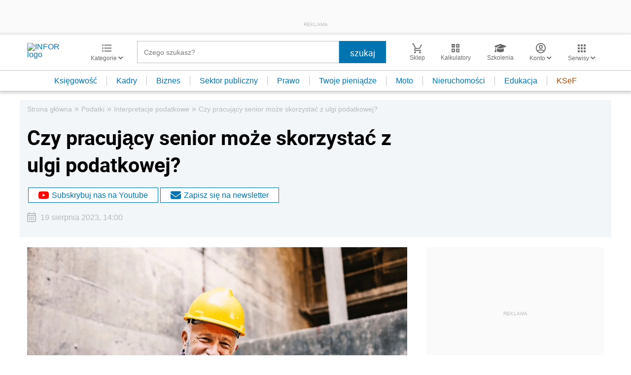

--- FILE ---
content_type: text/html; charset=utf-8
request_url: https://www.google.com/recaptcha/api2/aframe
body_size: 186
content:
<!DOCTYPE HTML><html><head><meta http-equiv="content-type" content="text/html; charset=UTF-8"></head><body><script nonce="IPzBSwwykwjZJxOxFHQlog">/** Anti-fraud and anti-abuse applications only. See google.com/recaptcha */ try{var clients={'sodar':'https://pagead2.googlesyndication.com/pagead/sodar?'};window.addEventListener("message",function(a){try{if(a.source===window.parent){var b=JSON.parse(a.data);var c=clients[b['id']];if(c){var d=document.createElement('img');d.src=c+b['params']+'&rc='+(localStorage.getItem("rc::a")?sessionStorage.getItem("rc::b"):"");window.document.body.appendChild(d);sessionStorage.setItem("rc::e",parseInt(sessionStorage.getItem("rc::e")||0)+1);localStorage.setItem("rc::h",'1769064263960');}}}catch(b){}});window.parent.postMessage("_grecaptcha_ready", "*");}catch(b){}</script></body></html>

--- FILE ---
content_type: text/plain; charset=UTF-8
request_url: https://at.teads.tv/fpc?analytics_tag_id=PUB_5576&tfpvi=&gdpr_status=22&gdpr_reason=220&gdpr_consent=&ccpa_consent=&shared_ids=&sv=d656f4a&
body_size: -85
content:
Y2IyMDE3YzctYmRjNS00NjQ4LWEyMGUtMWZkZWJkOTc0ZjQ4Iy02LTY=

--- FILE ---
content_type: application/javascript;charset=UTF-8
request_url: https://app2.salesmanago.pl/dynamic/lhme902m8fhpeij1/custom.js?uri=%2Finterpretacje-podatkowe%2F6290602%2Cczy-pracujacy-senior-moze-skorzystac-z-ulgi-podatkowej.html&location=podatki.infor.pl&uuid=19be4726e85-ff6ab242854a-a8ec5543-b9e952de-55db13d7-2fd6f83a02be&time=2026-01-22T06%3A44%3A24Z&title=Czy+pracuj%C4%85cy+senior+mo%C5%BCe+skorzysta%C4%87+z+ulgi+podatkowej%3F+-+Infor.pl&banners=true
body_size: 2337
content:
function smHideAd(adpId) {
  var slot = document.getElementById('smb_' + adpId);

  if (slot !== null) {
    console.info('[sm] Hiding ad: ' + adpId);
    slot.innerHTML = '';
  }
}

(function() {
  window.smdad = true;
  var smDisplayAdTimeout;

  setTimeout(function() {
    window.smdad = false;
  }, 1000 * 60);

  if (smDisplayAdTimeout) {
    clearTimeout(smDisplayAdTimeout);
  }

  var smDisplayAd = function(adpId, imageUrl, clickUrl, appUrl, smid, bId) {
    var slot = document.getElementById('smb_' + adpId);
    var href = encodeURI(clickUrl);

    if (slot) {
      if (slot.querySelector('a[href="' + href + '"]')) {
        console.info('[sm] Ad: ' + imageUrl + ' already displayed');
      } else {
        console.info('[sm] Displaying ad: ' + imageUrl);
        var a = document.createElement('a');
        var img = document.createElement('img');

        a.href = href;
        a.target = '_top';

        img.src = imageUrl;
        img.style.maxWidth = '100%';
        img.style.border = 'none';

        slot.innerHTML = '';
        a.appendChild(img);
        slot.appendChild(a);

        smBannerDisplayed(appUrl, smid, bId, adpId);
      }
    } else if (window.smdad) {
      smDisplayAdTimeout = setTimeout(function() {
        smDisplayAd(adpId, imageUrl, clickUrl, appUrl, smid, bId);
      }, 100);
    }
  };

  var smBannerDisplayed = function(appUrl, smid, bId, adpId) {
    console.info('[sm] smBannerDisplayed', bId);

    var url = appUrl + '/dynamic/' + smid + '/bannerDisplay.htm?bannerId=' + bId + '&adPlacementId=' + adpId;
    var xhr = createCORSRequest('POST', url);

    if (!xhr) {
      console.warn('[sm] CORS not supported');
      return;
    }

    xhr.onload = function() {};
    xhr.onerror = function() {};
    xhr.send();

    console.info('[sm] cross-origin request sent');
  };

  var createCORSRequest = function(method, url) {
    var xhr = new XMLHttpRequest();

    if ('withCredentials' in xhr) {
      xhr.open(method, url, true);
    } else if (typeof XDomainRequest != 'undefined') {
      xhr = new XDomainRequest();
      xhr.open(method, url);
    } else {
      xhr = null;
    }

    return xhr;
  };

  var documentReady = function(callback) {
    if (document.readyState === 'loaded' || document.readyState === 'complete' || document.readyState === 'interactive') {
      callback();
    } else {
      document.addEventListener('DOMContentLoaded', callback);
    }
  };

  documentReady(function() {
    smDisplayAd('5142', 'https://sm-cdn.eu/9xw0h57m5a7clo5s.jpg', 'https://app2.salesmanago.pl/dynamic/ads/lhme902m8fhpeij1/rd.htm?url=https%3A%2F%2Fsklep.infor.pl%2Fedgp&bid=13752&apid=5142', 'https://app2.salesmanago.pl', 'lhme902m8fhpeij1', '13752');
;
  });
})();

if (_smid === 'lhme902m8fhpeij1') {
  function getCookie(cname) {
    const name = cname + '=';
    const cookieList = document.cookie.split(';');
    for (const cookie of cookieList) {
      const cookieTrimed = cookie.trim();
      if (cookieTrimed.startsWith(name)) return cookieTrimed.substring(name.length);
    }
    return '';
  }

  // Dodawanie ramek start ->>

  (function () {
    const getClientId = getCookie('smclient');
    const getUuid = getCookie('smuuid');
    let getUrlParams = '';

    if (getClientId && getUuid) {
      getUrlParams = '?contactId=' + getClientId + '&uuid=' + getUuid;
    } else if (getUuid) {
      getUrlParams = '?uuid=' + getUuid;
    }

    const iframeArray = [
      // TS-39214 - test
      {
        container: document.getElementById('sm_frame_inforpl_podatki_podleadem'),
        url: 'https://app2.salesmanago.pl/ms/lhme902m8fhpeij1/default/frame_inforpl_podatki_podleadem.htm',
        urlParams: getUrlParams,
        message: 'sm_frame_38428_dynamic_height',
        test: true,
        action: 'checkIfShouldDisplay',
      },
    ];

    function createIframe(src, container, id) {
      const sp = document.createElement('iframe');
      sp.className = 'recommendation_salesmanago';
      sp.id = id;
      sp.loading = 'lazy';
      sp.src = src;
      sp.style.height = '100%';
      sp.style.width = '99%';
      sp.scrolling = 'no';
      sp.style.border = 'none';
      sp.style.position = 'relative';
      container.appendChild(sp);
    }

    if (iframeArray !== 0) {
      const checkIfShouldDisplay = async (src, action) => {
        const ifShouldDisplay = src + getUrlParams + '&action=' + action;
        const responde = await fetch(ifShouldDisplay)
          .then((response) => response.text())
          .then((data) => {
            if (data.includes('true')) {
              return true;
            }
            return false;
          });
        return responde;
      };

      window.addEventListener('message', function (e) {
        if (typeof e.data === 'object' && e.data.name !== undefined) {
          iframeArray.forEach((iframe) => {
            if (e.data.name === 'sm_frame_38428_dynamic_height' && iframe.container) {
              iframe.container.style.height = e.data.value + 20 + 'px';
            } else if (e.data.name === iframe.message && iframe.container) {
              iframe.container.style.height = e.data.value + 'px';
            }
          });
        }
      });

      iframeArray.forEach((iframe) => {
        let shouldDisplay;
        if (iframe.action !== undefined) {
          if (checkIfShouldDisplay(iframe.url, iframe.action)) {
            shouldDisplay = true;
          } else {
            shouldDisplay = false;
          }
        }

        if (iframe.container && iframe.test === false && shouldDisplay) {
          iframe.container.style.height = '0';
          iframe.container.innerHTML = '';
          createIframe(iframe.url + iframe.urlParams, iframe.container, 'ramka_produktowa');
        } else if (
          iframe.container &&
          iframe.test === true &&
          window.location.href.includes('test=true') &&
          (shouldDisplay || shouldDisplay === undefined)
        ) {
          iframe.container.style.height = '0';
          iframe.container.innerHTML = '';
          createIframe(iframe.url + iframe.urlParams, iframe.container, 'ramka_produktowa');
        }
      });
    }
  })();

  // Dodawanie ramek end

  (function () {
    // TS-37645 START

    (function () {
      const getClientId = getCookie('smclient');
      const getUuid = getCookie('smuuid');
      let getUrlParams = '';

      if (getClientId && getUuid) {
        getUrlParams = '?contactId=' + getClientId + '&uuid=' + getUuid;
      } else if (getUuid) {
        getUrlParams = '?uuid=' + getUuid;
      }

      function createIframe(src, container, id) {
        const sp = document.createElement('iframe');
        sp.id = id;
        sp.src = src;
        sp.style = 'height: 100%; min-height: 420px; width: 100%; border: none; position: relative; overflow: hidden;';
        container.appendChild(sp);
      }

      const iframeContainer = document.getElementById('sm_frame_inforpl_podatki_stopka');

      if (iframeContainer) {
        iframeContainer.style.height = '0';
        createIframe(
          'https://app2.salesmanago.pl/ms/lhme902m8fhpeij1/default/Ramka_rekomendacji_-_Infor_-_Podatki_-_Stopka_artykulu.htm' +
            getUrlParams,
          iframeContainer,
          'ramka_produktowa'
        );
      }

      window.addEventListener('message', (e) => {
        if (typeof e.data === 'object' && e.data.name === 'sm_8331_dynamic_height' && iframeContainer) {
          iframeContainer.style.height = e.data.value + 'px';
        }
      });
    })();

    // TS-37645 END
  })();
}
